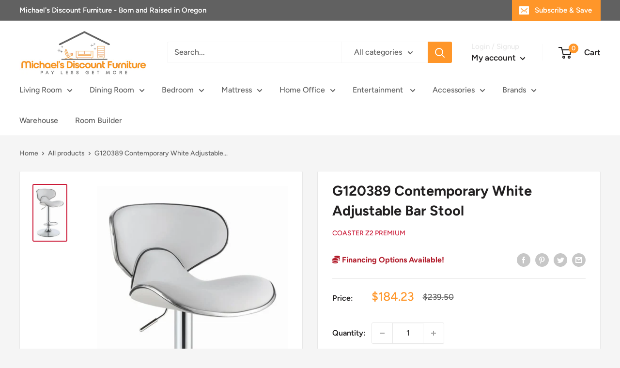

--- FILE ---
content_type: text/javascript
request_url: https://michaelsdiscountfurniture.com/cdn/shop/t/4/assets/bss-file-configdata.js?v=143062303502461627641692059821
body_size: 196
content:
var configDatas=[{mobile_show_badges:1,desktop_show_badges:1,mobile_show_labels:1,desktop_show_labels:1,label_id:88670,name:"New!",priority:0,img_url:"a165.png",pages:"1,2,3,4,7",enable_allowed_countries:0,locations:"",position:0,product_type:3,exclude_products:6,product:"",variant:"",collection:"",collection_image:"",inventory:0,tags:"",excludeTags:"",enable_visibility_date:0,from_date:null,to_date:null,enable_discount_range:0,discount_type:1,discount_from:null,discount_to:null,public_img_url:"https://cdn.shopify.com/s/files/1/0541/8532/8819/t/4/assets/a165_png?v=1692059712",label_text:"Hello!",label_text_color:"#ffffff",label_text_font_size:12,label_text_background_color:"#ff7f50",label_text_no_image:1,label_text_in_stock:"In Stock",label_text_out_stock:"Sold out",label_text_unlimited_stock:"Unlimited Stock",label_shadow:0,label_shape:"rectangle",label_opacity:100,label_border_radius:0,label_text_style:0,label_shadow_color:"#808080",label_text_enable:0,label_text_font_family:null,related_product_tag:null,customer_tags:null,exclude_customer_tags:null,customer_type:"allcustomers",exclude_customers:"all_customer_tags",collection_image_type:0,label_on_image:"2",first_image_tags:null,label_type:2,badge_type:0,custom_selector:null,margin_top:0,margin_bottom:0,mobile_font_size_label:12,label_text_id:88670,emoji:null,emoji_position:null,transparent_background:null,custom_page:null,check_custom_page:null,margin_left:0,instock:null,enable_price_range:0,price_range_from:null,price_range_to:null,enable_product_publish:1,product_publish_from:"2023-04-01T07:00:00.000Z",product_publish_to:"2023-08-15T07:00:00.000Z",enable_countdown_timer:0,option_format_countdown:0,countdown_time:null,option_end_countdown:null,start_day_countdown:null,public_url_s3:"https://shopify-production-product-labels.s3.us-east-2.amazonaws.com/public/static/adminhtml/libs/27/a165.png",enable_visibility_period:0,visibility_period:1,createdAt:"2023-08-15T00:27:17.000Z",customer_ids:"",exclude_customer_ids:"",exclude_product_ids:"",angle:0,toolTipText:"",mobile_width_label:30,mobile_height_label:30,mobile_fixed_percent_label:1,desktop_width_label:30,desktop_height_label:30,desktop_fixed_percent_label:1,mobile_position:0,mobile_default_config:1,desktop_label_unlimited_top:33,desktop_label_unlimited_left:33,desktop_label_unlimited_width:30,desktop_label_unlimited_height:30,mobile_label_unlimited_top:33,mobile_label_unlimited_left:33,mobile_label_unlimited_width:30,mobile_label_unlimited_height:30,mobile_margin_top:0,mobile_margin_left:0,mobile_margin_bottom:0,enable_fixed_time:0,fixed_time:null,statusLabelHoverText:0,labelHoverTextLink:"",statusLabelAltText:0,labelAltText:"",enable_multi_badge:0,enable_badge_stock:0,translations:[],animation_type:0}];
//# sourceMappingURL=/cdn/shop/t/4/assets/bss-file-configdata.js.map?v=143062303502461627641692059821
